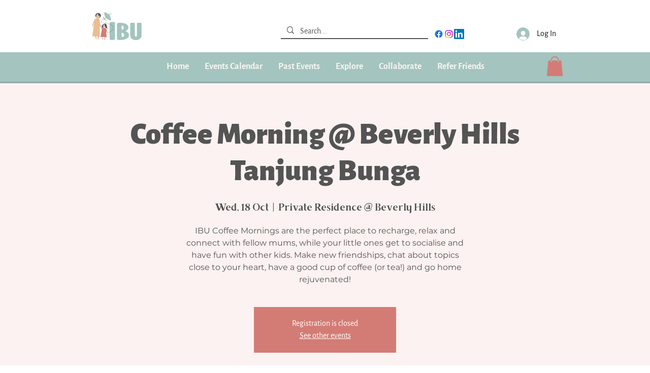

--- FILE ---
content_type: application/javascript; charset=utf-8
request_url: https://fundingchoicesmessages.google.com/f/AGSKWxUqxuo3kwT7fgH9Qq3VPPtTrG_Q5jO6yg0sc1XPIJ-TzHFFOEeP4oNZc1HoKjkW0HIvMzHT8WHwt8LxV_F6g-r_VRHla-sXzpRR6jayFgNj4_vFWh78NLDUKwpdt_92WWJ8foolHMyoy7rdNQDPef-40-iXdN6ZFTb6uSos7YmXMPthCH2-goS-pBtl/_/framead-_ads_cached./download-ad.=468x60_/contaxe_
body_size: -1292
content:
window['0d58fc8a-f970-40a9-9215-b1adc857ffeb'] = true;

--- FILE ---
content_type: application/javascript; charset=utf-8
request_url: https://fundingchoicesmessages.google.com/f/AGSKWxUtIxRawz3M3X2zCTB1rc9os34q1BIlvkRBRdgChagNJSrWq-AyzRpT-jBwJF8J6bi7COiHNe4MQwMZCWLIW_fStvUL5nci8-paLIBiS84YjiWrmdkfDOJE325WvZT87F9GIoznSw==?fccs=W251bGwsbnVsbCxudWxsLG51bGwsbnVsbCxudWxsLFsxNzY4OTg1ODY3LDMxNzAwMDAwMF0sbnVsbCxudWxsLG51bGwsW251bGwsWzcsNl0sbnVsbCxudWxsLG51bGwsbnVsbCxudWxsLG51bGwsbnVsbCxudWxsLG51bGwsM10sImh0dHBzOi8vd3d3LmlidWZhbWlseS5vcmcvZXZlbnQtZGV0YWlscy9jb2ZmZWUtbW9ybmluZy1iZXZlcmx5LWhpbGxzLXRhbmp1bmctYnVuZ2EiLG51bGwsW1s4LCI5b0VCUi01bXFxbyJdLFs5LCJlbi1VUyJdLFsxNiwiWzEsMSwxXSJdLFsxOSwiMiJdLFsxNywiWzBdIl0sWzI0LCIiXSxbMjksImZhbHNlIl1dXQ
body_size: 116
content:
if (typeof __googlefc.fcKernelManager.run === 'function') {"use strict";this.default_ContributorServingResponseClientJs=this.default_ContributorServingResponseClientJs||{};(function(_){var window=this;
try{
var qp=function(a){this.A=_.t(a)};_.u(qp,_.J);var rp=function(a){this.A=_.t(a)};_.u(rp,_.J);rp.prototype.getWhitelistStatus=function(){return _.F(this,2)};var sp=function(a){this.A=_.t(a)};_.u(sp,_.J);var tp=_.ed(sp),up=function(a,b,c){this.B=a;this.j=_.A(b,qp,1);this.l=_.A(b,_.Pk,3);this.F=_.A(b,rp,4);a=this.B.location.hostname;this.D=_.Fg(this.j,2)&&_.O(this.j,2)!==""?_.O(this.j,2):a;a=new _.Qg(_.Qk(this.l));this.C=new _.dh(_.q.document,this.D,a);this.console=null;this.o=new _.mp(this.B,c,a)};
up.prototype.run=function(){if(_.O(this.j,3)){var a=this.C,b=_.O(this.j,3),c=_.fh(a),d=new _.Wg;b=_.hg(d,1,b);c=_.C(c,1,b);_.jh(a,c)}else _.gh(this.C,"FCNEC");_.op(this.o,_.A(this.l,_.De,1),this.l.getDefaultConsentRevocationText(),this.l.getDefaultConsentRevocationCloseText(),this.l.getDefaultConsentRevocationAttestationText(),this.D);_.pp(this.o,_.F(this.F,1),this.F.getWhitelistStatus());var e;a=(e=this.B.googlefc)==null?void 0:e.__executeManualDeployment;a!==void 0&&typeof a==="function"&&_.To(this.o.G,
"manualDeploymentApi")};var vp=function(){};vp.prototype.run=function(a,b,c){var d;return _.v(function(e){d=tp(b);(new up(a,d,c)).run();return e.return({})})};_.Tk(7,new vp);
}catch(e){_._DumpException(e)}
}).call(this,this.default_ContributorServingResponseClientJs);
// Google Inc.

//# sourceURL=/_/mss/boq-content-ads-contributor/_/js/k=boq-content-ads-contributor.ContributorServingResponseClientJs.en_US.9oEBR-5mqqo.es5.O/d=1/exm=ad_blocking_detection_executable,kernel_loader,loader_js_executable/ed=1/rs=AJlcJMwtVrnwsvCgvFVyuqXAo8GMo9641A/m=cookie_refresh_executable
__googlefc.fcKernelManager.run('\x5b\x5b\x5b7,\x22\x5b\x5bnull,\\\x22ibufamily.org\\\x22,\\\x22AKsRol9kU8KHBl_imshGplKoe9On-n_aUKy4c96mVsCA4CJ7tDOtvD2CrMbRPCapjDr7xLJXgVB01KA4k1rFtGq-G474yHlAJc72OC4Wy9hppRLe60t8rRiZ8SoBoSyZt8bMHc-PlNUYn11jsQ8iQ2FFK_4Naf0iug\\\\u003d\\\\u003d\\\x22\x5d,null,\x5b\x5bnull,null,null,\\\x22https:\/\/fundingchoicesmessages.google.com\/f\/AGSKWxVFhHYEKnXW9VmqAGJh2EYnQeSAJFNMCL52ytzD0QeGphfgOp_N7Vk4hhfhqkRSxMruhrnsbGOYmhO63BVOdSHzooV-1zrUuz85p9S10D9_p7Lzbcva5TqL55IQeohZK4Fq2bpi2w\\\\u003d\\\\u003d\\\x22\x5d,null,null,\x5bnull,null,null,\\\x22https:\/\/fundingchoicesmessages.google.com\/el\/AGSKWxWnA1sX9lwXOXonCn01gA8_M2zDQcQON1y6sybA9eOoK-w9dooPlwIOb37sEhHBUwixp3bJExx_xw9hOIo3ehCuaf9LXPfyxzg0Uc0URvEZHs5QnKUUZfHyU9VtI-jO7EJo2RQGtg\\\\u003d\\\\u003d\\\x22\x5d,null,\x5bnull,\x5b7,6\x5d,null,null,null,null,null,null,null,null,null,3\x5d\x5d,\x5b2,1\x5d\x5d\x22\x5d\x5d,\x5bnull,null,null,\x22https:\/\/fundingchoicesmessages.google.com\/f\/AGSKWxW7DmWAM4mbHtKefMsnwrE3tHaJ79g3mh_Kt9LBNgIkHr3NqV7v_i5OAcKkHcP_W8Om_DvHYj2zFNM-RmAptm46qDDIei7c2H1evdTyXIXr_iFgWCzVoGUdhjO0Dg2LrhToI9f3hg\\u003d\\u003d\x22\x5d\x5d');}